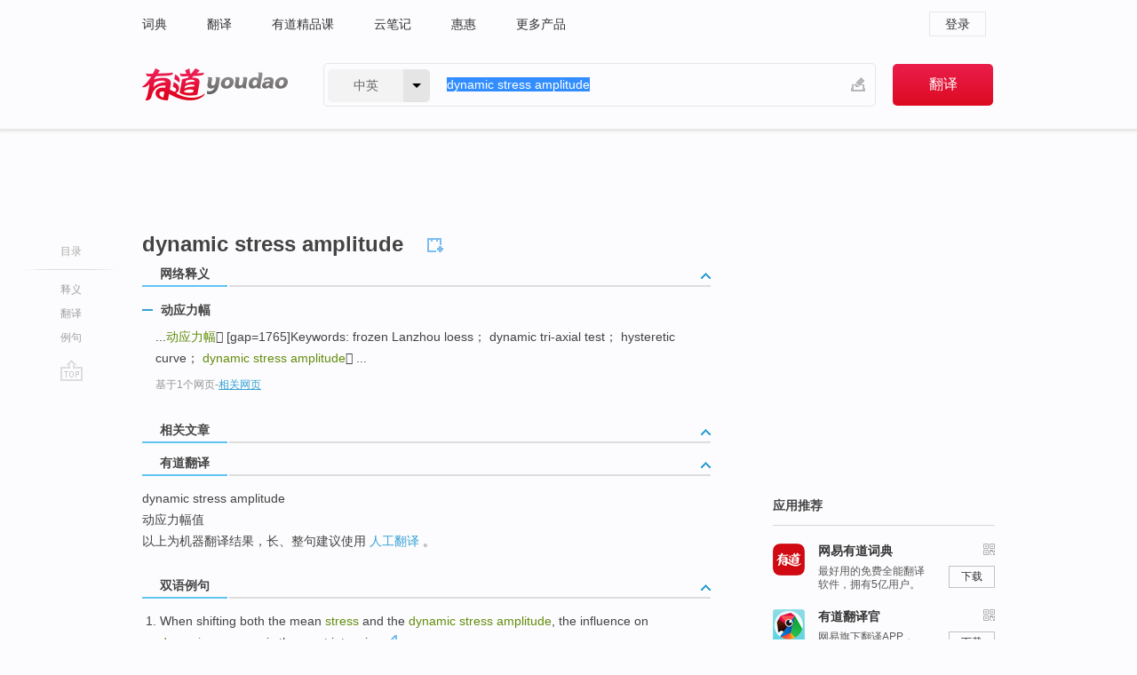

--- FILE ---
content_type: text/html; charset=utf-8
request_url: http://dict.youdao.com/w/eng/dynamic_stress_amplitude/
body_size: 8592
content:
<!DOCTYPE html>
                                    
    

								<html xmlns="http://www.w3.org/1999/xhtml" class="ua-ch ua-ch-131 ua-wk ua-mac os x">
<head>
    <meta name="baidu_union_verify" content="b3b78fbb4a7fb8c99ada6de72aac8a0e">
    <meta http-equiv="Content-Type" content="text/html; charset=UTF-8">

    
<meta name="keywords" content="dynamic stress amplitude"/>

<title>【dynamic_stress_amplitude】什么意思_英语dynamic_stress_amplitude的翻译_音标_读音_用法_例句_在线翻译_有道词典</title>
<link rel="shortcut icon" href="https://shared-https.ydstatic.com/images/favicon.ico" type="image/x-icon"/>


<link href="https://shared.ydstatic.com/dict/v2016/result/160621/result-min.css" rel="stylesheet" type="text/css"/>
<link href="https://shared.ydstatic.com/dict/v2016/result/pad.css" media="screen and (orientation: portrait), screen and (orientation: landscape)" rel="stylesheet" type="text/css">
<link rel="canonical" href="http://dict.youdao.com/w/dynamic_stress_amplitude/"/>
<link rel="search" type="application/opensearchdescription+xml" title="Yodao Dict" href="plugins/search-provider.xml"/>
<script type='text/javascript' src='https://shared.ydstatic.com/js/jquery/jquery-1.8.2.min.js'></script>
</head>
<body class="t0">
<!-- 搜索框开始 -->
    <div id="doc" style="position:relative;zoom:1;">
    <div class="c-topbar-wrapper">
        <div class="c-topbar c-subtopbar">
            <div id="nav" class="c-snav">
                <a class="topnav" href="http://dict.youdao.com/?keyfrom=dict2.top" target="_blank">词典</a><a class="topnav" href="http://fanyi.youdao.com/?keyfrom=dict2.top" target="_blank">翻译</a><a class="topnav" href="https://ke.youdao.com/?keyfrom=dict2.top" target="_blank">有道精品课</a><a class="topnav" href="http://note.youdao.com/?keyfrom=dict2.top" target="_blank">云笔记</a><a class="topnav" href="http://www.huihui.cn/?keyfrom=dict2.top" target="_blank">惠惠</a><a class="topnav" href="http://www.youdao.com/about/productlist.html?keyfrom=dict2.top" target="_blank">更多产品</a>
            </div>
                        <div class="c-sust">
                                                

                                    <a hidefocus="true" class="login" href="http://account.youdao.com/login?service=dict&back_url=http%3A%2F%2Fdict.youdao.com%2Fsearch%3Fq%3Ddynamic%2Bstress%2Bamplitude%26tab%3D%23keyfrom%3D%24%7Bkeyfrom%7D" rel="nofollow">登录</a>
                            </div>
        </div>
        <div class="c-header">
            <a class="c-logo" href="/">有道 - 网易旗下搜索</a>
            <form id="f"  method="get" action="/search" class="c-fm-w" node-type="search">
                <div id="langSelector" class="langSelector">
                                                                                                                                            <span id="langText" class="langText">中英</span><span class="aca">▼</span><span class="arrow"></span>
                    <input type="hidden" id="le" name="le" value="eng" />
                </div>
                <span class="s-inpt-w">
                    <input type="text" class="s-inpt" autocomplete="off" name="q" id="query" onmouseover="this.focus()" onfocus="this.select()" value="dynamic stress amplitude"/>
                    <input type="hidden" name="tab" value=""/>
                    <input type="hidden" name="keyfrom" value="dict2.top"/>
                    <span id="hnwBtn" class="hand-write"></span>
                    </span><input type="submit" class="s-btn" value="翻译"/>
            </form>
        </div>
    </div>

<!-- 搜索框结束 -->

<!-- 内容区域 -->
<div id="scontainer">
<div id="container">
    <div id="topImgAd">
    </div>
    <div id="results">
                    <div id="result_navigator" class="result_navigator">
            <ul class="sub-catalog">
        <h3>目录</h3>
        <li class="split"></li>
                                    <li class="sub1_all"><a class="nav-js log-js" href="#" hidefocus="true" data-4log="dict.nav.basic">释义</a></li>
                                                                <li class="nav-21"><a class="nav-js log-js" href="#ydTrans" hidefocus="true" data-4log="dict.nav.fanyi">翻译</a></li>
                                        <li class="written"><a class="nav-js log-js" href="#examples" hidefocus="true" data-4log="dict.nav.sentence">例句</a></li>
                                                    <li class="nav-collins" style="display:none;"><a href="http://dict.youdao.com/ugc/" hidefocus="true">网友贡献</a></li>
                                                    </ul>
        <div class="dict-votebar" style="display:none;">
            <div class="vote-head">
                当前查询结果是否对您有帮助
            </div>
            <div class="vote-btns">
                <button class="up" title="有帮助，点个赞">
                    <i class="icon vote-arrow"></i>
                    <!-- <span class="count">271</span> -->
                </button>
                <button class="down" aria-pressed="false" title="有待改善">
                    <i class="icon vote-arrow"></i>
                </button>
            </div>
        </div>
        <a href="#" class="go-top log-js" data-4log="dict.result.nav.top" title="返回顶部">go top</a>
    </div>
                <!-- 结果内容 -->
                            <div id="results-contents" class="results-content">
                                                          
                                                            
                                                                



  <div class="trans-wrapper" id="phrsListTab">
            <script type="text/javascript">
    window.wordnow = "dynamic stress amplitude";
</script>
<script type="text/javascript" src="https://cdn.staticfile.org/jquery/1.9.1/jquery.min.js"></script>
<style>
    #picUgcImg {
        max-height: 150px;
        width: 150px;
        height: auto;
        border: 0px;
        padding: 0px;
    }

    .img-list img {
        border: none;
    }

    .picUgcMenu {
        background-color: #f3f3f3;
        font-size: 12px;
        width: 150px;
        height: 38px;
        border: 0px solid black;
        margin-top: -6px;
        text-align: center;
        line-height: 38px;
    }

    .picUgcMenu.hide {
        display: none;
    }

    .picUgcMenu .isFavour a{
        font-size: 14px;
        color: #BFBFBF;
    }

    .picUgcMenu .favour{
        display: inline-block;
        width: 20px;
        padding-left: 20px;
        height: 38px;
        background: url('https://shared-https.ydstatic.com/dict/v5.15/images/picugc_up.png') no-repeat 0 9px;
        margin-right: 20px;
        color: #000;
        text-decoration: none;
        line-height: 38px;
        margin-left: 16px;
    }

    .picUgcMenu .target b{
        text-decoration: none;
        color: #fff;
    }

    .picUgcMenu .against {
        display: inline-block;
        width: 20px;
        padding-left: 20px;
        height: 38px;
        background: url('https://shared-https.ydstatic.com/dict/v5.15/images/picugc_down.png') no-repeat 0 9px;
        margin-right: 10px;
        color: #000;
        text-decoration: none;
        line-height: 38px;
    }

    .picUgcMenu .favour.clicked {
        color: red;
        background: url('https://shared-https.ydstatic.com/dict/v5.15/images/picugc_up_red.png') no-repeat 0 9px;
    }

    .picUgcMenu .want {
        text-align: center;
        font-size: 16px;
        cursor: pointer;
        display: block;
        background: #5FC4F3;
        color: #FFF;
        font-family: "microsoft yahei";
    }

</style>


<div class="img-list" style="height:auto;width:150px;display:none;">
    <div id="picUgcImga" target="_blank" >
        <img src="" id="picUgcImg"/>
    </div>
    <div class="picUgcMenu hide" style="display:none;">
    </div>
</div>
<script type="text/javascript" src="https://shared.ydstatic.com/dict/v5.15/scripts/picugc-min9.js"></script>
<script type="text/javascript">
    $(document).ready(function () {
        getPictures();
    });
</script>

     <h2 class="wordbook-js"><span class="keyword">dynamic stress amplitude</span>
      </h2></div>

<div id="webTrans" class="trans-wrapper trans-tab">
    <h3>
        <span class="tabs"> 
                
                
        
                                    <a rel="#tWebTrans"><span>网络释义</span></a>
        </span>
        <a class="toggle toggleOpen" rel="#webTransToggle"></a>
 </h3>
<!--网络翻译-->

<div id="webTransToggle">
    <div id="tWebTrans" class="trans-container tab-content">
        

               <div class="wt-container">
    <div class="title">
        <a href="#" title="详细释义" rel="#rw1" class="sp do-detail">&nbsp;</a>
        <span>
                动应力幅</span>
    </div>
    <p class="collapse-content">
    ...<b>动应力幅</b> [gap=1765]Keywords: frozen Lanzhou loess； dynamic tri-axial test； hysteretic curve； <b>dynamic stress amplitude</b> ...</p>
            <p class="collapse-content via">基于1个网页<span class="sl">-</span><a href="http://www.youdao.com/search?keyfrom=dict&q=dynamic+stress+amplitude+%E5%8A%A8%E5%BA%94%E5%8A%9B%E5%B9%85&ue=utf8" target=_blank  rel="nofollow">相关网页</a></p>
    </div>
     
    </div>
                    </div>
</div>

                          <div id="wordArticle" class="trans-wrapper trans-tab">
    <h3>
        <span class="tabs">
            <a class="tab-current"><span>相关文章</span></a>
        </span>
        <a class="toggle toggleOpen" rel="#wordArticleToggle"></a>
    </h3>
    <div id="wordArticleToggle"></div>
</div>
<script src="https://shared.ydstatic.com/dict/v2016/result/160621/result-wordArticle.js"></script>                                                            
                                                <div id="ydTrans" class="trans-wrapper">
<h3>
    <span class="tabs"><a class="tab-current"><span>有道翻译</span></a></span>
        <a class="toggle toggleOpen" rel="#fanyiToggle"></a>
</h3>
<div id="fanyiToggle">
 <div class="trans-container">
 <p>dynamic stress amplitude</p>
 <p>动应力幅值</p>
 <p>以上为机器翻译结果，长、整句建议使用 <a class="viaInner" href="http://f.youdao.com?keyfrom=dict.result" target=_blank>人工翻译</a> 。</p>
 </div>
</div>
</div>
                        <!--例句选项卡 begin-->
<div id="examples" class="trans-wrapper">
    <h3>
        <span class="tabs">
                                                                        <a rel="#bilingual"><span>双语例句</span></a>
        </span>
        <a class="toggle toggleOpen" rel="#examplesToggle"></a>
    </h3>
    <div id="examplesToggle">
                <div id="bilingual" class="trans-container  tab-content">
            <ul class="ol">
                                     
                            
                                                                                                                <li>
                    <p><span id="src_0_0" onmouseover="hlgt('#src_0_0,#tran_0_6')" onmouseout="unhlgt('#src_0_0,#tran_0_6')">When</span><span> </span><span id="src_0_1" onmouseover="hlgt('#src_0_1,#tran_0_5')" onmouseout="unhlgt('#src_0_1,#tran_0_5')">shifting</span><span> both the </span><span id="src_0_2" onmouseover="hlgt('#src_0_2,#tran_0_0')" onmouseout="unhlgt('#src_0_2,#tran_0_0')">mean</span><span> </span><span id="src_0_3" onmouseover="hlgt('#src_0_3,#tran_0_1')" onmouseout="unhlgt('#src_0_3,#tran_0_1')"><b>stress</b></span><span> </span><span id="src_0_4" onmouseover="hlgt('#src_0_4,#tran_0_2')" onmouseout="unhlgt('#src_0_4,#tran_0_2')">and</span><span> the </span><span id="src_0_5" onmouseover="hlgt('#src_0_5,#tran_0_3')" onmouseout="unhlgt('#src_0_5,#tran_0_3')"><b>dynamic</b></span><span><b> </b><b>stress </b></span><span id="src_0_6" onmouseover="hlgt('#src_0_6,#tran_0_4')" onmouseout="unhlgt('#src_0_6,#tran_0_4')"><b>amplitude</b></span><span>, the </span><span id="src_0_7" onmouseover="hlgt('#src_0_7,#tran_0_10')" onmouseout="unhlgt('#src_0_7,#tran_0_10')">influence</span><span> </span><span id="src_0_8" onmouseover="hlgt('#src_0_8,#tran_0_7')" onmouseout="unhlgt('#src_0_8,#tran_0_7')">on</span><span> </span><span id="src_0_9" onmouseover="hlgt('#src_0_9,#tran_0_8')" onmouseout="unhlgt('#src_0_9,#tran_0_8')"><b>dynamic</b></span><span> </span><span id="src_0_10" onmouseover="hlgt('#src_0_10,#tran_0_9')" onmouseout="unhlgt('#src_0_10,#tran_0_9')">response</span><span> is the </span><span id="src_0_11" onmouseover="hlgt('#src_0_11,#tran_0_11')" onmouseout="unhlgt('#src_0_11,#tran_0_11')">most</span><span> intensive.</span>
                    					 <a class="sp dictvoice voice-js log-js" title="点击发音" href="#" data-rel="When+shifting+both+the+mean+stress+and+the+dynamic+stress+amplitude%2C+the+influence+on+dynamic+response+is+the+most+intensive.&le=eng" data-4log="dict.main.blng"></a>
                                        </p>

                    <p><span id="tran_0_0" onmouseover="hlgt('#src_0_2,#tran_0_0')" onmouseout="unhlgt('#src_0_2,#tran_0_0')">平均</span><span id="tran_0_1" onmouseover="hlgt('#src_0_3,#tran_0_1')" onmouseout="unhlgt('#src_0_3,#tran_0_1')">应力</span><span id="tran_0_2" onmouseover="hlgt('#src_0_4,#tran_0_2')" onmouseout="unhlgt('#src_0_4,#tran_0_2')">和</span><span id="tran_0_3" onmouseover="hlgt('#src_0_5,#tran_0_3')" onmouseout="unhlgt('#src_0_5,#tran_0_3')">动</span><span>载应力</span><span id="tran_0_4" onmouseover="hlgt('#src_0_6,#tran_0_4')" onmouseout="unhlgt('#src_0_6,#tran_0_4')">振幅</span><span id="tran_0_5" onmouseover="hlgt('#src_0_1,#tran_0_5')" onmouseout="unhlgt('#src_0_1,#tran_0_5')">同时改变</span><span id="tran_0_6" onmouseover="hlgt('#src_0_0,#tran_0_6')" onmouseout="unhlgt('#src_0_0,#tran_0_6')">时</span><span>，</span><span id="tran_0_7" onmouseover="hlgt('#src_0_8,#tran_0_7')" onmouseout="unhlgt('#src_0_8,#tran_0_7')">对</span><span id="tran_0_8" onmouseover="hlgt('#src_0_9,#tran_0_8')" onmouseout="unhlgt('#src_0_9,#tran_0_8')">动态</span><span id="tran_0_9" onmouseover="hlgt('#src_0_10,#tran_0_9')" onmouseout="unhlgt('#src_0_10,#tran_0_9')">响应</span><span id="tran_0_10" onmouseover="hlgt('#src_0_7,#tran_0_10')" onmouseout="unhlgt('#src_0_7,#tran_0_10')">影响</span><span id="tran_0_11" onmouseover="hlgt('#src_0_11,#tran_0_11')" onmouseout="unhlgt('#src_0_11,#tran_0_11')">最大</span><span>；</span>
                                        </p>
                                                            <p class="example-via">
                                                    <a target=_blank rel="nofollow">youdao</a>
                                            </p>
                </li>
                                       
                            
                                                                                                                <li>
                    <p><span id="src_1_0" onmouseover="hlgt('#src_1_0,#tran_1_0')" onmouseout="unhlgt('#src_1_0,#tran_1_0')">By</span><span> </span><span id="src_1_1" onmouseover="hlgt('#src_1_1,#tran_1_4')" onmouseout="unhlgt('#src_1_1,#tran_1_4')">shifting</span><span> </span><span id="src_1_2" onmouseover="hlgt('#src_1_2,#tran_1_5')" onmouseout="unhlgt('#src_1_2,#tran_1_5')">the mean</span><span> </span><span id="src_1_3" onmouseover="hlgt('#src_1_3,#tran_1_6')" onmouseout="unhlgt('#src_1_3,#tran_1_6')"><b>stress</b></span><span> </span><span id="src_1_4" onmouseover="hlgt('#src_1_4,#tran_1_7')" onmouseout="unhlgt('#src_1_4,#tran_1_7')">and</span><span> the </span><span id="src_1_5" onmouseover="hlgt('#src_1_5,#tran_1_8')" onmouseout="unhlgt('#src_1_5,#tran_1_8')">sine wave</span><span> <b>stress </b></span><span id="src_1_6" onmouseover="hlgt('#src_1_6,#tran_1_9')" onmouseout="unhlgt('#src_1_6,#tran_1_9')"><b>amplitude</b></span><span>, </span><span id="src_1_7" onmouseover="hlgt('#src_1_7,#tran_1_1')" onmouseout="unhlgt('#src_1_7,#tran_1_1')">uniaxial</span><span> </span><span id="src_1_8" onmouseover="hlgt('#src_1_8,#tran_1_2')" onmouseout="unhlgt('#src_1_8,#tran_1_2')">cyclic</span><span> </span><span id="src_1_9" onmouseover="hlgt('#src_1_9,#tran_1_3')" onmouseout="unhlgt('#src_1_9,#tran_1_3')">experiments</span><span> were performed to </span><span id="src_1_10" onmouseover="hlgt('#src_1_10,#tran_1_11')" onmouseout="unhlgt('#src_1_10,#tran_1_11')">study</span><span> the </span><span id="src_1_11" onmouseover="hlgt('#src_1_11,#tran_1_15')" onmouseout="unhlgt('#src_1_11,#tran_1_15')"><b>dynamic</b></span><span> </span><span id="src_1_12" onmouseover="hlgt('#src_1_12,#tran_1_16')" onmouseout="unhlgt('#src_1_12,#tran_1_16')">response</span><span> </span><span id="src_1_13" onmouseover="hlgt('#src_1_13,#tran_1_10')" onmouseout="unhlgt('#src_1_13,#tran_1_10')">of</span><span> </span><span id="src_1_14" onmouseover="hlgt('#src_1_14,#tran_1_12')" onmouseout="unhlgt('#src_1_14,#tran_1_12')">fluid-saturated</span><span> </span><span id="src_1_15" onmouseover="hlgt('#src_1_15,#tran_1_13')" onmouseout="unhlgt('#src_1_15,#tran_1_13')">sandstones</span><span> and </span><span id="src_1_16" onmouseover="hlgt('#src_1_16,#tran_1_14')" onmouseout="unhlgt('#src_1_16,#tran_1_14')">marbles</span><span>.</span>
                    					 <a class="sp dictvoice voice-js log-js" title="点击发音" href="#" data-rel="By+shifting+the+mean+stress+and+the+sine+wave+stress+amplitude%2C+uniaxial+cyclic+experiments+were+performed+to+study+the+dynamic+response+of+fluid-saturated+sandstones+and+marbles.&le=eng" data-4log="dict.main.blng"></a>
                                        </p>

                    <p><span id="tran_1_0" onmouseover="hlgt('#src_1_0,#tran_1_0')" onmouseout="unhlgt('#src_1_0,#tran_1_0')">在</span><span id="tran_1_1" onmouseover="hlgt('#src_1_7,#tran_1_1')" onmouseout="unhlgt('#src_1_7,#tran_1_1')">单轴</span><span id="tran_1_2" onmouseover="hlgt('#src_1_8,#tran_1_2')" onmouseout="unhlgt('#src_1_8,#tran_1_2')">循环加载</span><span id="tran_1_3" onmouseover="hlgt('#src_1_9,#tran_1_3')" onmouseout="unhlgt('#src_1_9,#tran_1_3')">实验</span><span>中</span><span id="tran_1_4" onmouseover="hlgt('#src_1_1,#tran_1_4')" onmouseout="unhlgt('#src_1_1,#tran_1_4')">不断改变</span><span id="tran_1_5" onmouseover="hlgt('#src_1_2,#tran_1_5')" onmouseout="unhlgt('#src_1_2,#tran_1_5')">平均</span><span id="tran_1_6" onmouseover="hlgt('#src_1_3,#tran_1_6')" onmouseout="unhlgt('#src_1_3,#tran_1_6')">应力</span><span id="tran_1_7" onmouseover="hlgt('#src_1_4,#tran_1_7')" onmouseout="unhlgt('#src_1_4,#tran_1_7')">和</span><span id="tran_1_8" onmouseover="hlgt('#src_1_5,#tran_1_8')" onmouseout="unhlgt('#src_1_5,#tran_1_8')">正弦波</span><span>应力</span><span id="tran_1_9" onmouseover="hlgt('#src_1_6,#tran_1_9')" onmouseout="unhlgt('#src_1_6,#tran_1_9')">振幅</span><span id="tran_1_10" onmouseover="hlgt('#src_1_13,#tran_1_10')" onmouseout="unhlgt('#src_1_13,#tran_1_10')">的</span><span>实验条件下，</span><span id="tran_1_11" onmouseover="hlgt('#src_1_10,#tran_1_11')" onmouseout="unhlgt('#src_1_10,#tran_1_11')">研究</span><span id="tran_1_12" onmouseover="hlgt('#src_1_14,#tran_1_12')" onmouseout="unhlgt('#src_1_14,#tran_1_12')">饱和</span><span id="tran_1_13" onmouseover="hlgt('#src_1_15,#tran_1_13')" onmouseout="unhlgt('#src_1_15,#tran_1_13')">砂岩</span><span>和</span><span id="tran_1_14" onmouseover="hlgt('#src_1_16,#tran_1_14')" onmouseout="unhlgt('#src_1_16,#tran_1_14')">大理岩</span><span>的</span><span id="tran_1_15" onmouseover="hlgt('#src_1_11,#tran_1_15')" onmouseout="unhlgt('#src_1_11,#tran_1_15')">动态</span><span id="tran_1_16" onmouseover="hlgt('#src_1_12,#tran_1_16')" onmouseout="unhlgt('#src_1_12,#tran_1_16')">响应</span><span>。</span>
                                        </p>
                                                            <p class="example-via">
                                                    <a target=_blank rel="nofollow">youdao</a>
                                            </p>
                </li>
                                       
                            
                                                                                                                <li>
                    <p><span>By means of </span><span id="src_2_0" onmouseover="hlgt('#src_2_0,#tran_2_4')" onmouseout="unhlgt('#src_2_0,#tran_2_4')">the experimental</span><span> </span><span id="src_2_1" onmouseover="hlgt('#src_2_1,#tran_2_5')" onmouseout="unhlgt('#src_2_1,#tran_2_5')">data</span><span> from </span><span id="src_2_2" onmouseover="hlgt('#src_2_2,#tran_2_3')" onmouseout="unhlgt('#src_2_2,#tran_2_3')"><b>dynamic</b></span><span> </span><span id="src_2_3" onmouseover="hlgt('#src_2_3,#tran_2_2')" onmouseout="unhlgt('#src_2_3,#tran_2_2')">triaxial</span><span> <b>stress</b>-strain test of variable </span><span id="src_2_4" onmouseover="hlgt('#src_2_4,#tran_2_1')" onmouseout="unhlgt('#src_2_4,#tran_2_1')">cyclic</span><span> </span><span id="src_2_5" onmouseover="hlgt('#src_2_5,#tran_2_0')" onmouseout="unhlgt('#src_2_5,#tran_2_0')"><b>amplitude</b></span><span> for </span><span id="src_2_6" onmouseover="hlgt('#src_2_6,#tran_2_7')" onmouseout="unhlgt('#src_2_6,#tran_2_7')">frozen</span><span> soil, the formative </span><span id="src_2_7" onmouseover="hlgt('#src_2_7,#tran_2_11')" onmouseout="unhlgt('#src_2_7,#tran_2_11')">conditions</span><span> </span><span id="src_2_8" onmouseover="hlgt('#src_2_8,#tran_2_12')" onmouseout="unhlgt('#src_2_8,#tran_2_12')">of</span><span> </span><span id="src_2_9" onmouseover="hlgt('#src_2_9,#tran_2_13')" onmouseout="unhlgt('#src_2_9,#tran_2_13')">residual</span><span> </span><span id="src_2_10" onmouseover="hlgt('#src_2_10,#tran_2_14')" onmouseout="unhlgt('#src_2_10,#tran_2_14')">strain</span><span> </span><span id="src_2_11" onmouseover="hlgt('#src_2_11,#tran_2_10')" onmouseout="unhlgt('#src_2_11,#tran_2_10')">on</span><span> frozen </span><span id="src_2_12" onmouseover="hlgt('#src_2_12,#tran_2_8')" onmouseout="unhlgt('#src_2_12,#tran_2_8')">silt</span><span> </span><span id="src_2_13" onmouseover="hlgt('#src_2_13,#tran_2_9')" onmouseout="unhlgt('#src_2_13,#tran_2_9')">clay</span><span> are </span><span id="src_2_14" onmouseover="hlgt('#src_2_14,#tran_2_6')" onmouseout="unhlgt('#src_2_14,#tran_2_6')">studied</span><span>.</span>
                    					 <a class="sp dictvoice voice-js log-js" title="点击发音" href="#" data-rel="By+means+of+the+experimental+data+from+dynamic+triaxial+stress-strain+test+of+variable+cyclic+amplitude+for+frozen+soil%2C+the+formative+conditions+of+residual+strain+on+frozen+silt+clay+are+studied.&le=eng" data-4log="dict.main.blng"></a>
                                        </p>

                    <p><span>基于不等</span><span id="tran_2_0" onmouseover="hlgt('#src_2_5,#tran_2_0')" onmouseout="unhlgt('#src_2_5,#tran_2_0')">幅值</span><span id="tran_2_1" onmouseover="hlgt('#src_2_4,#tran_2_1')" onmouseout="unhlgt('#src_2_4,#tran_2_1')">循环</span><span>荷载作用下低温三</span><span id="tran_2_2" onmouseover="hlgt('#src_2_3,#tran_2_2')" onmouseout="unhlgt('#src_2_3,#tran_2_2')">轴</span><span id="tran_2_3" onmouseover="hlgt('#src_2_2,#tran_2_3')" onmouseout="unhlgt('#src_2_2,#tran_2_3')">振动</span><span id="tran_2_4" onmouseover="hlgt('#src_2_0,#tran_2_4')" onmouseout="unhlgt('#src_2_0,#tran_2_4')">试验</span><span id="tran_2_5" onmouseover="hlgt('#src_2_1,#tran_2_5')" onmouseout="unhlgt('#src_2_1,#tran_2_5')">资料</span><span>，</span><span id="tran_2_6" onmouseover="hlgt('#src_2_14,#tran_2_6')" onmouseout="unhlgt('#src_2_14,#tran_2_6')">研究了</span><span id="tran_2_7" onmouseover="hlgt('#src_2_6,#tran_2_7')" onmouseout="unhlgt('#src_2_6,#tran_2_7')">冻结</span><span id="tran_2_8" onmouseover="hlgt('#src_2_12,#tran_2_8')" onmouseout="unhlgt('#src_2_12,#tran_2_8')">粉</span><span>质</span><span id="tran_2_9" onmouseover="hlgt('#src_2_13,#tran_2_9')" onmouseout="unhlgt('#src_2_13,#tran_2_9')">粘土</span><span id="tran_2_10" onmouseover="hlgt('#src_2_11,#tran_2_10')" onmouseout="unhlgt('#src_2_11,#tran_2_10')">在</span><span>分级往返加荷</span><span id="tran_2_11" onmouseover="hlgt('#src_2_7,#tran_2_11')" onmouseout="unhlgt('#src_2_7,#tran_2_11')">情况</span><span>下</span><span id="tran_2_12" onmouseover="hlgt('#src_2_8,#tran_2_12')" onmouseout="unhlgt('#src_2_8,#tran_2_12')">的</span><span id="tran_2_13" onmouseover="hlgt('#src_2_9,#tran_2_13')" onmouseout="unhlgt('#src_2_9,#tran_2_13')">残余</span><span id="tran_2_14" onmouseover="hlgt('#src_2_10,#tran_2_14')" onmouseout="unhlgt('#src_2_10,#tran_2_14')">应变产生</span><span>条件。</span>
                                        </p>
                                                            <p class="example-via">
                                                    <a target=_blank rel="nofollow">youdao</a>
                                            </p>
                </li>
                                       </ul>
                        <a class="more-example" href="/example/blng/eng/dynamic_stress_amplitude/#keyfrom=dict.main.moreblng" title="dynamic stress amplitude的双语例句">更多双语例句</a>
                    </div>
         
        
                
            </div>
</div>
<!--例句选项卡 end-->
                                                                            
                                    </div>
    </div>
                    

<div id="ads" class="ads">
  <div id="dict-inter" class="dict-inter">
      </div>
  <div id="baidu-adv"></div>
  
  <div id="follow" class="follow">
    <p class="hd">应用推荐</p>
    <div class="bd">
      <iframe src="https://c.youdao.com/www/app.html" frameborder="0"></iframe>
    </div>
  </div>
</div>

                            <div id="rel-search" class="rel-search">

            </div>
                <div id="pronounce">
            <div class="alpha-bg"></div>
            <div class="pr-content">
                $firstVoiceSent
                <div class="pr-source">- 来自原声例句</div>
            </div>
        </div>
</div>
<div class="c-bsearch" style="zoom:1;">
</div>
</div>
<!-- 内容区域 -->

<div id="c_footer">
  <div class="wrap">
            <a href="http://www.youdao.com/about/" rel="nofollow">关于有道</a>
        <a href="http://ir.youdao.com/" rel="nofollow">Investors</a>
        <a href="http://dsp.youdao.com/?keyfrom=dict2.top" rel="nofollow">有道智选</a>
        <a href="http://i.youdao.com/?keyfrom=dict2.top" rel="nofollow">官方博客</a>
        <a href="http://techblog.youdao.com/?keyfrom=dict2.top" rel="nofollow">技术博客</a>
        <a href="http://campus.youdao.com/index.php?t1=index?keyfrom=dict2.top" rel="nofollow">诚聘英才</a>
        <a href="http://shared.youdao.com/www/contactus-page.html?keyfrom=dict2.top" rel="nofollow">联系我们</a>
        <a href="https://dict.youdao.com/map/index.html?keyfrom=dict2.top">站点地图</a>
        <a href="http://www.12377.cn/?keyfrom=dict2.top" rel="nofollow">网络举报</a>
    <span class="c_fcopyright">&copy; 2026 网易公司 <a href="http://www.youdao.com/terms/privacy.html?keyfrom=dict2.top" rel="nofollow">隐私政策</a> <a href="http://www.youdao.com/terms/index.html?keyfrom=dict2.top" rel="nofollow">服务条款</a> 京ICP证080268号 <a href="http://beian.miit.gov.cn" rel="nofollow">京ICP备10005211号</a></span>
  </div>
</div>
</div>
<div id="langSelection" class="pm">
    <ul>
        <li><a href="#" rel="eng" class="current">中英</a></li>
        <li><a href="#" rel="fr">中法</a></li>
        <li><a href="#" rel="ko">中韩</a></li>
        <li><a href="#" rel="jap">中日</a></li>
    </ul>
</div>

<div id="handWrite" class="pm" style="display:none;">
    <object width="346" height="216" type="application/x-shockwave-flash" id="hnw" data="https://shared.ydstatic.com/dict/v5.16/swf/Hnw.swf">
        <param name="movie" value="https://shared.ydstatic.com/dict/v5.16/swf/Hnw.swf"/>
        <param name="menu" value="false"/>
        <param name="allowScriptAccess" value="always"/>
    </object>
</div>

<div id="researchZoon" class="pm">
    <div class="title">小调查</div>
    <div class="zoo-content">
        请问您想要如何调整此模块？
        <p><input id="upIt" type="radio" name="researchBox" value="up"><label for="upIt">模块上移</label></p>
        <p><input id="downIt" type="radio" name="researchBox" value="down"><label for="downIt">模块下移</label></p>
        <p><input id="dontmove" type="radio" name="researchBox" value="stay"><label for="dontmove">不移动</label></p>
        <div>感谢您的反馈，我们会尽快进行适当修改！</div>
        <a href="http://survey2.163.com/html/webdict_survey_reorder/paper.html" target="_blank" style="text-decoration: underline;" rel="nofollow">进来说说原因吧</a>
        <a href="javascript:void(0);" class="submitResult" rel="nofollow">确定</a>
    </div>
</div>

<div id="researchZoon21" class="pm">
    <div class="title">小调查</div>
    <div class="zoo-content">
        请问您想要如何调整此模块？
        <p><input id="upIt21" type="radio" name="researchBox" value="up"><label for="upIt21">模块上移</label></p>
        <p><input id="downIt21" type="radio" name="researchBox" value="down"><label for="downIt21">模块下移</label></p>
        <p><input id="dontmove21" type="radio" name="researchBox" value="stay"><label for="dontmove21">不移动</label></p>
        <div>感谢您的反馈，我们会尽快进行适当修改！</div>
        <a href="http://survey2.163.com/html/webdict_survey_reorder/paper.html" target="_blank" style="text-decoration: underline;" rel="nofollow">进来说说原因吧</a>
        <a href="javascript:void(0);" class="submitResult" rel="nofollow">确定</a>
    </div>
</div>

<div id="editwordform" style="display:none;">
    <h3>修改单词</h3>
    <a href="javascript:void(0);" id="close-editwordform"></a>
    <form method="post" >
        <label for="wordbook-word">单词</label>
        <input id="wordbook-word" type="text" value="" name="word" autocomplete="off" /><span><a id="delword" href="javascript:void(0);">从单词本中删除</a></span>
        <label for="wordbook-phonetic">音标</label>
        <input id="wordbook-phonetic" type="text" value="" name="phonetic" />
        <label for="wordbook-desc">解释</label>
        <textarea id="wordbook-desc" name="desc" ></textarea>
        <label style="color:blue;">更多（可不填）</label>
        <label for="wordbook-tags">分类</label><input id="wordbook-tags" type="text" value="" name="tags" autocomplete="off" />
        <ul id="tag-select-list">
        </ul>
        <div style="text-align:center;"><a id="openwordbook" href="/wordbook/wordlist?keyfrom=smallpic" target="_blank">打开单词本</a><a id="addword" href="javascript:void(0);">提交</a></div>
    </form>
</div>

<script type="text/javascript" src="https://shared.ydstatic.com/dict/v2016/160525/autocomplete_json.js"></script>
<script type="text/javascript">
    var global = {
        fromVm:{
            searchDomain:'youdao.com'
        }
    };


    function rwt(a, newlink) {
        try {
            if (a === window) {
                a = window.event.srcElement;
                while (a) {
                    if (a.href)
                        break;
                    a = a.parentNode
                }
            }
            a.href = newlink;
            a.onmousedown = ""
        } catch (p) {
        }
        return true
    }
</script>

<script type="text/javascript" src="https://c.youdao.com/dict/activity/ad/result-min.js"></script>
<script>
var _rlog = _rlog || [];
_rlog.push(["_setAccount" , "dictweb"]);
_rlog.push(["_addPost" , "page" , "search"]);
_rlog.push(["_addPost" , "q" , "dynamic stress amplitude"]);
</script>
<script defer src="https://shared.ydstatic.com/js/rlog/v1.js"></script>
</body>
</html>
